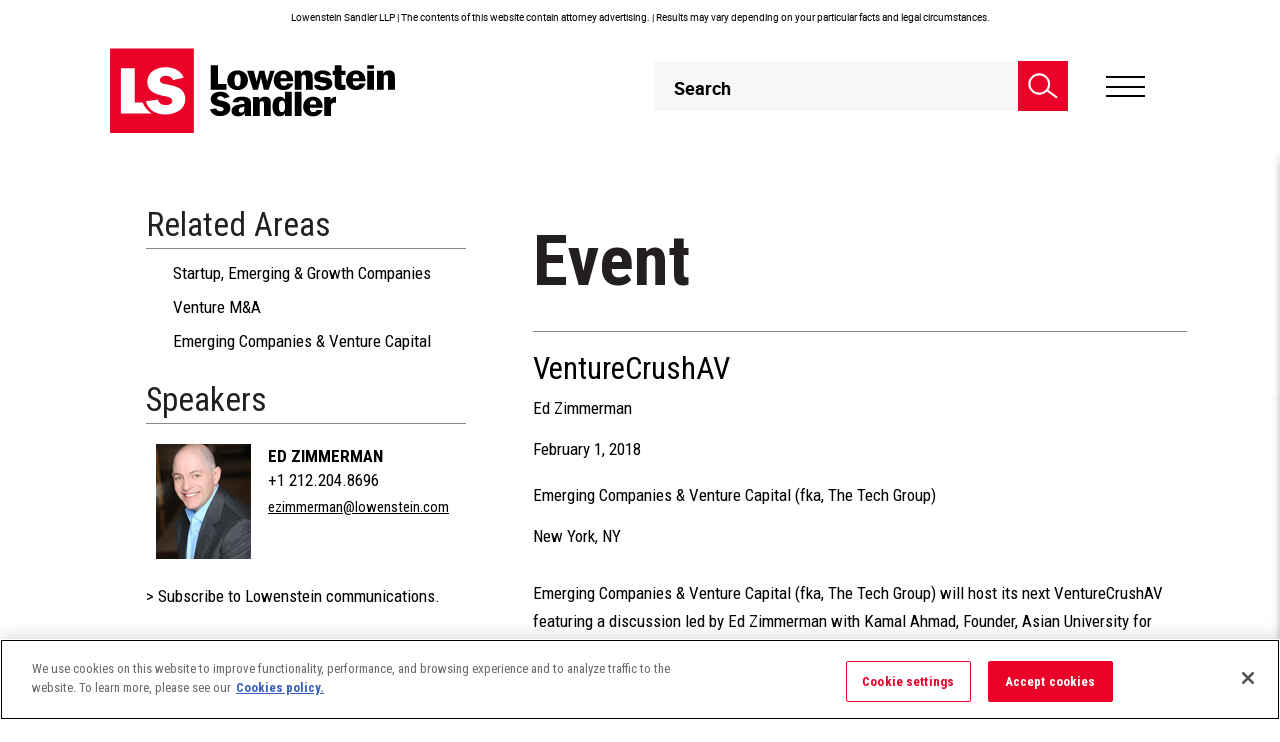

--- FILE ---
content_type: image/svg+xml
request_url: https://www.lowenstein.com/media/5105/logo-sticky.svg
body_size: 3026
content:
<svg xmlns="http://www.w3.org/2000/svg" width="287" height="85" viewBox="0 0 287 85"><g><g><g><g><path fill="#eb0028" d="M.075.586h84.06v84.291H.075z"/></g><g><g><path fill="#000" d="M196.562 41.527V29.996c0-.614 0-1.38-.235-2.012-.301-.812-.932-1.247-1.827-1.247-.725 0-1.281.199-1.667.586-.678.69-.669 1.804-.66 2.88v11.324h-6.79v-18.86h6.367v2.776s.17-.264.423-.642c.83-1.2 2.845-2.522 5.237-2.522.96 0 1.884.152 2.675.435.914.33 1.62.812 2.11 1.454 1.149 1.502 1.149 3.608 1.149 5.648v11.72h-6.782z"/></g><g><path fill="#000" d="M258.102 17.312h6.791v3.267h-6.79z"/></g><g><path fill="#000" d="M258.102 22.667h6.791v18.87h-6.79z"/></g><g><path fill="#000" d="M101.154 41.527V17.312h7.327v18.454h8.411v5.761z"/></g><g><path fill="#000" d="M130.756 28.522c.367 1.18.367 2.626.367 3.485 0 2.522-.282 4.118-.876 5.034-.593.916-1.403 1.039-2.185 1.039-.79 0-1.591-.132-2.185-1.039-.593-.925-.876-2.522-.876-5.034 0-.86 0-2.304.368-3.485.574-1.85 1.78-2.238 2.693-2.238.914 0 2.12.387 2.694 2.238zm4.671 10.71a9.095 9.095 0 0 0 2.204-3.04c.537-1.2.81-2.523.81-3.92 0-2.938-1.017-5.46-2.957-7.273-1.874-1.756-4.502-2.72-7.422-2.72s-5.547.964-7.421 2.72c-1.931 1.823-2.958 4.335-2.958 7.273 0 1.397.273 2.72.81 3.92a8.967 8.967 0 0 0 2.204 3.04c1.903 1.729 4.52 2.682 7.365 2.682 2.845 0 5.454-.953 7.365-2.682z"/></g><g><path fill="#000" d="M154.33 41.527l-2.891-12.145-3.005 12.145h-4.84l-6.076-18.86h6.697l2.882 10.776 2.769-10.776h5.058l2.75 10.776 3.051-10.776h4.474l-5.962 18.86z"/></g><g><path fill="#000" d="M177.369 29.769v.406h-6.301v-.406c0-2.38 1.168-3.797 3.127-3.797 2.11 0 3.174 1.285 3.174 3.797zm2.92 10.37a8.606 8.606 0 0 0 3.447-4.675l-5.981.01c-.5 1.935-1.94 2.21-3.306 2.21-2.26 0-3.4-1.36-3.4-4.062v-.406h12.78v-.633c0-3.079-.932-5.676-2.693-7.49-1.78-1.84-3.956-2.804-7.026-2.804-1.385 0-2.402.245-3.664.718-1.375.51-2.533 1.246-3.447 2.2-1.714 1.757-2.76 4.496-2.722 7.14v.01c-.038 2.739 1.074 5.317 3.052 7.083 1.893 1.662 4.002 2.474 7.252 2.474 2.298 0 4.022-.613 5.707-1.775z"/></g><g><path fill="#000" d="M279.096 41.527V29.996c0-.614 0-1.38-.235-2.012-.302-.812-.933-1.247-1.828-1.247-.725 0-1.28.199-1.667.586-.687.69-.668 1.804-.659 2.88v11.324h-6.79v-18.86h6.366v2.776s.17-.264.424-.642c.829-1.2 2.844-2.522 5.237-2.522.96 0 1.883.152 2.675.435.913.33 1.62.812 2.11 1.454 1.148 1.502 1.148 3.608 1.148 5.648v11.72h-6.78z"/></g><g><path fill="#000" d="M213.412 42.132c-2.392 0-4.154-.35-5.557-1.105-1.479-.803-2.533-2.069-3.202-3.854l5.284-.538c1.026 1.69 2.608 1.681 3.57 1.681h.31c.932 0 3.334-.321 3.334-1.785 0-1.039-1.262-1.7-3.758-1.974l-.16-.028c-2.034-.283-4.144-.576-5.755-1.426-1.78-.945-2.618-2.39-2.618-4.562 0-1.001.254-1.936.763-2.777.48-.793 1.177-1.482 2.072-2.04 1.582-.982 3.513-1.435 6.084-1.435 1.846 0 3.673.444 5.133 1.256 1.47.812 2.553 1.983 3.174 3.4l-5 .727c-.622-1.095-1.903-1.69-3.655-1.69-.716 0-1.394.122-1.903.33-.829.36-.96.85-.96 1.115 0 1.03 1.054 1.294 1.45 1.397.66.18 1.658.284 2.543.388.292.028.575.056.81.094l.217.028c1.667.218 3.55.463 4.954 1.37 1.686 1.077 2.58 2.692 2.58 4.665 0 2.305-1.083 4.08-3.202 5.27-1.686.945-4.06 1.493-6.508 1.493z"/></g><g><path fill="#000" d="M231.26 41.99c-1.724 0-3.25-.67-4.417-1.946-1.357-1.463-1.357-3.192-1.357-5.194v-7.99h-2.053v-4.193h2.166v-5.355h6.593v5.355h4.088v4.193h-4.003v7.489c-.01.832-.01 1.615.5 2.135.338.34.847.5 1.563.5.659 0 1.394-.132 1.959-.255v4.666c-1.677.472-3.928.595-5.04.595z"/></g><g><path fill="#000" d="M249.947 29.769v.406h-6.3v-.406c0-2.38 1.167-3.797 3.126-3.797 2.11 0 3.174 1.285 3.174 3.797zm2.93 10.37a8.606 8.606 0 0 0 3.446-4.675l-5.98.01c-.49 1.935-1.94 2.21-3.306 2.21-2.26 0-3.4-1.36-3.4-4.062v-.406h12.771v-.633c0-3.079-.932-5.676-2.694-7.49-1.78-1.84-3.955-2.804-7.026-2.804-1.384 0-2.401.245-3.663.718-1.376.51-2.534 1.246-3.448 2.2-1.714 1.757-2.76 4.496-2.722 7.14v.01c-.037 2.739 1.074 5.317 3.052 7.083 1.893 1.662 4.003 2.474 7.252 2.474 2.298 0 4.022-.613 5.717-1.775z"/></g><g><g><path fill="#000" d="M226.796 54.57a5.912 5.912 0 0 0-1.055-.094c-1.121 0-2.694.16-3.466 1.558-.594 1.058-.594 2.399-.594 3.58v8.14h-6.79v-18.86h6.367v2.767s.17-.264.423-.642c.81-1.18 2.77-2.465 5.096-2.512v6.063z"/></g><g><path fill="#000" d="M154.585 67.754V56.223c0-.614 0-1.38-.236-2.012-.301-.812-.932-1.247-1.827-1.247-.716 0-1.281.199-1.667.586-.688.69-.669 1.804-.66 2.88v11.324h-6.79v-18.86h6.367v2.777s.17-.265.424-.643c.828-1.2 2.844-2.521 5.236-2.521.96 0 1.884.15 2.675.434.914.321 1.62.812 2.11 1.445 1.149 1.511 1.149 3.608 1.149 5.648v11.72h-6.781z"/></g><g><path fill="#000" d="M110.431 67.906c-2.534 0-4.775-.605-6.48-1.748-1.742-1.17-2.938-2.88-3.579-5.08l6.188-.898c.697 2.012 1.987 2.871 4.267 2.871 1.12 0 3.249-.444 3.249-2.106 0-1.747-1.969-2.116-3.146-2.342-.056-.01-.103-.02-.16-.029-2.317-.453-4.737-.972-6.574-2.058-2.072-1.228-3.08-2.985-3.08-5.393 0-2.248 1.13-4.44 2.939-5.724 1.752-1.208 4.144-1.879 6.734-1.879 2.128 0 4.106.482 5.707 1.398 1.63.935 2.817 2.257 3.514 3.948l-5.51 1.303c-.904-1.927-2.458-2.21-4.022-2.21-1.366 0-2.825.765-2.825 2.182 0 1.473 1.704 1.841 2.73 2.058.104.02.19.038.274.057h.01c.263.057.517.104.781.151 2.035.397 4.144.803 5.971 1.747 1.093.586 1.95 1.398 2.534 2.409.575.991.857 2.134.857 3.39 0 1.313-.31 2.503-.923 3.551-.565.954-1.375 1.785-2.411 2.465-1.846 1.228-4.417 1.937-7.045 1.937z"/></g><g><path fill="#000" d="M134.853 58.508v.84c0 1.02 0 2.286-.414 3.26-.48 1.151-1.46 1.728-2.91 1.728-1.527 0-2.402-.813-2.402-2.22 0-1.993 1.77-3.192 5.274-3.56zm-.367 7.074l.744-1.095v1.322c0 .793.056 1.294.188 1.945h6.423c-.395-1.265-.433-2.568-.433-3.91v-7.716c.01-1.209.019-2.36-.245-3.38-.292-1.106-.876-1.937-1.855-2.626-1.856-1.332-4.794-1.615-6.942-1.615-2.486 0-4.51.406-6.037 1.218a6.494 6.494 0 0 0-2.175 1.842c-.528.708-.914 1.558-1.15 2.521l5.944.085c.602-1.54 1.638-1.85 3.192-1.85 2.26 0 2.713 1.095 2.713 2.87v.539l-.377.019c-1.959.113-4.879.368-7.62 1.208-1.384.425-2.561 1.143-3.418 2.06-.96 1.029-1.441 2.238-1.441 3.598 0 1.71.65 3.135 1.893 4.117 1.14.907 2.75 1.408 4.53 1.408 2.609 0 4.643-.435 6.066-2.56z"/></g><g><path fill="#000" d="M185.392 43.52h6.79v24.244h-6.79z"/></g><g><path fill="#000" d="M175.249 54.655c.357 1.18.357 2.626.357 3.485 0 2.512-.273 3.759-.866 4.675-.593.916-1.403 1.039-2.185 1.039-.791 0-1.592-.123-2.185-1.039-.603-.916-.876-2.163-.876-4.675 0-.86 0-2.304.367-3.485.575-1.851 1.78-2.238 2.694-2.238.913 0 2.119.387 2.694 2.238zm.207 10.71l.122-.236v2.616h6.79V43.501h-6.79v7.575l-.687-.69c-.857-.86-2.317-1.88-4.399-1.88-2.571 0-4.511 1.04-5.792 3.08-1.356 2.162-1.639 4.91-1.639 6.837 0 2.616.575 4.987 1.62 6.668 1.262 2.021 3.136 3.05 5.576 3.05 2.392 0 4.182-.812 5.199-2.776z"/></g><g><path fill="#000" d="M206.914 55.996v.406h-6.3v-.406c0-2.38 1.167-3.797 3.126-3.797 2.11 0 3.174 1.275 3.174 3.797zm2.939 10.38A8.606 8.606 0 0 0 213.3 61.7l-5.98.009c-.5 1.936-1.94 2.21-3.307 2.21-2.26 0-3.4-1.36-3.4-4.061v-.406h12.762v-.633c0-3.088-.932-5.686-2.693-7.499-1.78-1.832-3.956-2.805-7.027-2.805-1.384 0-2.401.246-3.663.718-1.375.51-2.534 1.247-3.447 2.2-1.715 1.757-2.76 4.496-2.722 7.14v.01c-.038 2.739 1.073 5.327 3.051 7.083 1.893 1.662 4.003 2.475 7.252 2.475 2.299 0 4.022-.614 5.727-1.766z"/></g></g></g><g><g><path fill="#FFF" d="M10.944 65.204V20.258h13.883v34.01l8.147.01c.518 1.595 1.846 4.825 4.897 7.753 2.43 2.323 3.956 3.183 3.956 3.183z"/></g><g><path fill="#FFF" d="M55.446 66.281c-4.897 0-9.23-1.171-12.526-3.381-3.363-2.257-5.689-5.563-6.923-9.822l11.962-1.729c1.346 3.882 3.842 5.554 8.24 5.554 2.167 0 6.273-.85 6.273-4.061 0-3.381-3.805-4.1-6.074-4.524-.104-.02-.208-.038-.302-.057-4.483-.869-9.164-1.889-12.696-3.967-4.003-2.36-5.943-5.77-5.943-10.426 0-4.345 2.176-8.585 5.68-11.06 3.38-2.342 8.005-3.636 13.016-3.636 4.115 0 7.93.935 11.02 2.692 3.154 1.804 5.443 4.373 6.79 7.631L63.32 32.017c-1.742-3.73-4.756-4.26-7.76-4.26-2.647 0-5.454 1.474-5.454 4.212 0 2.853 3.306 3.561 5.274 3.977.189.037.368.085.537.113l.019.01c.5.103 1.008.198 1.507.292 3.937.756 8.006 1.549 11.547 3.372 2.12 1.133 3.758 2.691 4.888 4.656 1.111 1.917 1.667 4.118 1.667 6.545 0 2.531-.603 4.845-1.79 6.857-1.082 1.841-2.646 3.447-4.652 4.76-3.626 2.38-8.6 3.73-13.657 3.73z"/></g></g></g></g></g></svg>
